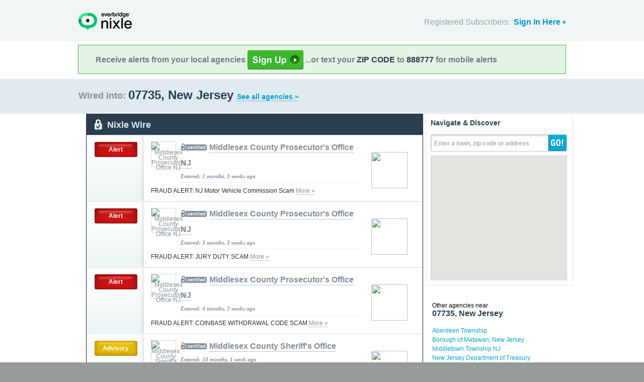

--- FILE ---
content_type: text/html; charset=utf-8
request_url: https://local.nixle.com/zipcode/07735/
body_size: 9932
content:



<!DOCTYPE html>
<html xmlns="http://www.w3.org/1999/xhtml" xml:lang="en" lang="en" xmlns:fb="http://ogp.me/ns/fb#" >
<head>
    
    <!--  Build Revision: Citizen-25_02_1;  -->
    <meta http-equiv="Content-Type" content="text/html; charset=utf-8" />
    <meta http-equiv="X-UA-Compatible" content="IE=edge,chrome=1" />

    <link rel="stylesheet" type="text/css" href="/static/Citizen-25_02_1/css/citizen_pub_common.css">
    
    
    
    


    <title>07735, New Jersey : Nixle</title>

    <script type="text/javascript">var SERVER_URL = "/static/Citizen-25_02_1/";</script>
    <script type="text/javascript" src="/static/Citizen-25_02_1/js/jquery-3.7.1.min.js"></script>
    <script type="text/javascript" src="/static/Citizen-25_02_1/js/underscore-min.js"></script>
    <link rel="shortcut icon" type="image/x-icon" href="/static/Citizen-25_02_1/img/ui/favicon.png"/>

    <link href="/static/Citizen-25_02_1/css/citizen.css" rel="stylesheet" type="text/css"/>
	<!--[if lte IE 8]>
	<link href="/static/Citizen-25_02_1/css/citizen_ie.css" rel="stylesheet" type="text/css"/>
	<![endif]-->
    




    <!-- Google Analytics -->
    <script type="text/javascript">
        (function(i,s,o,g,r,a,m){i['GoogleAnalyticsObject']=r;i[r]=i[r]||function(){
        (i[r].q=i[r].q||[]).push(arguments)},i[r].l=1*new Date();a=s.createElement(o),
        m=s.getElementsByTagName(o)[0];a.async=1;a.src=g;m.parentNode.insertBefore(a,m)
        })(window,document,'script','//www.google-analytics.com/analytics.js','ga');
        ga('create', 'UA-6843161-2', 'auto', {'allowLinker': true});
        ga('require', 'linker');
        ga('linker:autoLink', ['local.nixle.com', 'citizen.nixle.com', 'www.nixle.us', 'nixle.us'] );
        ga('send', 'pageview');
    </script>
    <!-- End Google Analytics -->



</head>
<body>




<div id="header">
    <div class="inner_structure">
        <p class="logo"><a href="/">Nixle</a><span></span></p>
        
        
        

<div id="signins">
    <ul>
	<li>
        Registered Subscribers: <a href="https://local.nixle.com/accounts/login/" id="signin" class="closed">Sign In Here</a>

    </li>

    </ul>
    <form action="https://local.nixle.com/accounts/login/" id="signinform" method="post">
        <ol>
            <li class="text">
                <label for="id_username">Username, Email or Mobile Phone Number:</label>
                <input type="text" name="username" id="id_username" maxlength="75"/>
            </li>
            <li class="text">
                <label for="id_password">Password:</label>
                <input type="password" name="password" id="id_password"/>
            </li>
            <li class="checkbox">
                <input type="checkbox" name="noexpire_flag" id="id_noexpire_flag"/>
                <label for="id_noexpire_flag">Remember Me</label>
            </li>
            <li class="sub">
                <input type="hidden" value="" name="next"/>
                <button type="submit">Citizen Login</button>
            </li>
        </ol>
        <p style="color:#000000;"><a href="/accounts/password/reset/">Need your password?</a>
        <br /><br />
        No citizen account yet? <a href="/register/">Register now for free.</a></p>
    </form>
</div>

        
        
    </div>
</div>




<div class="wrapperAction">
    <div class="alertAction">
        <div>
            Receive alerts from your local agencies
            <a href="https://local.nixle.com/register/">
                <div style="background: url([data-uri]) no-repeat; display:inline-block; height: 38px; width: 111px; vertical-align: middle; padding-bottom: 4px;"></div>
            </a>
            ...or text your <span>ZIP CODE</span> to <span>888777</span> for mobile alerts
        </div>
    </div>
</div>



<div id="title">
    <div class="inner_structure">
        
        
        <h1 id="region_search">
    <span>Wired into:</span> 
	<div>
		07735, New Jersey 
		<a href="/agency_search/?cleanAddress=07735">See all agencies &raquo;</a>
	</div>
</h1>
    </div>
</div>



<div id="content" class="clearfix">
    <div class="inner_structure"><div class="highlight_doublewrap">
        <div class="highlight highlight_wire highlight_split_wire">
            <div class="highlight_liner">
                
                


    <div class="wire_category">
        <p>Nixle Wire</p>
    </div>


    <ol id="wire" class="clearfix">
    
    



        
            <li id="pub_11953305" class="first">
        
                <div class="wrapper">
                <div class="wire_priority">
                
                    
                    
                    <span class="priority alert">Alert</span>
                    
                    
                
                </div>
                
                <div class="wire_content">
                
                <div class="logo" style="background-color:#ffffff">
                    <a href="/middlesex-county-prosecutors-office-nj"><img src="http://nixle.s3.amazonaws.com/uploads/agency_logos/sm/user29004-1379089882-13679_ffffff_43_48_PrsMe_.png" width="43" height="48" alt="Middlesex County Prosecutor&#39;s Office NJ"/></a>
                </div>
                
                <h2 class="certified"><a href="/middlesex-county-prosecutors-office-nj">Middlesex County Prosecutor&#39;s Office NJ</a></h2> 
                <p class="time">Entered: 2 months, 3 weeks ago</p>
		<p>FRAUD ALERT: NJ Motor Vehicle Commission Scam <a href="https://nixle.us/GQPFH">More&nbsp;&raquo;</a></p>

		

		<div class="thumb">
		
                    
                 
                   
                    <a href="https://nixle.us/GQPFH">

                    
                        <img src="http://nixle.s3.amazonaws.com/uploads/pub_media/md/user33346-1761314821-media1_ffffff_185_240_PrsMe_.jpeg" width="72" height="72"/>
                    
                    </a>
                   
                  
                

		</div>
                </div>
                </div>
            </li>

    
    



        
            <li id="pub_11892033">
        
                <div class="wrapper">
                <div class="wire_priority">
                
                    
                    
                    <span class="priority alert">Alert</span>
                    
                    
                
                </div>
                
                <div class="wire_content">
                
                <div class="logo" style="background-color:#ffffff">
                    <a href="/middlesex-county-prosecutors-office-nj"><img src="http://nixle.s3.amazonaws.com/uploads/agency_logos/sm/user29004-1379089882-13679_ffffff_43_48_PrsMe_.png" width="43" height="48" alt="Middlesex County Prosecutor&#39;s Office NJ"/></a>
                </div>
                
                <h2 class="certified"><a href="/middlesex-county-prosecutors-office-nj">Middlesex County Prosecutor&#39;s Office NJ</a></h2> 
                <p class="time">Entered: 3 months, 3 weeks ago</p>
		<p>FRAUD ALERT: JURY DUTY SCAM <a href="https://nixle.us/GNFD5">More&nbsp;&raquo;</a></p>

		

		<div class="thumb">
		
                    
                 
                   
                    <a href="https://nixle.us/GNFD5">

                    
                        <img src="http://nixle.s3.amazonaws.com/uploads/pub_media/md/user86631-1758814671-media1_ffffff_240_228_PrsMe_.jpeg" width="72" height="72"/>
                    
                    </a>
                   
                  
                

		</div>
                </div>
                </div>
            </li>

    
    



        
            <li id="pub_11847987">
        
                <div class="wrapper">
                <div class="wire_priority">
                
                    
                    
                    <span class="priority alert">Alert</span>
                    
                    
                
                </div>
                
                <div class="wire_content">
                
                <div class="logo" style="background-color:#ffffff">
                    <a href="/middlesex-county-prosecutors-office-nj"><img src="http://nixle.s3.amazonaws.com/uploads/agency_logos/sm/user29004-1379089882-13679_ffffff_43_48_PrsMe_.png" width="43" height="48" alt="Middlesex County Prosecutor&#39;s Office NJ"/></a>
                </div>
                
                <h2 class="certified"><a href="/middlesex-county-prosecutors-office-nj">Middlesex County Prosecutor&#39;s Office NJ</a></h2> 
                <p class="time">Entered: 4 months, 2 weeks ago</p>
		<p>FRAUD ALERT: COINBASE WITHDRAWAL CODE SCAM <a href="https://nixle.us/GLSVX">More&nbsp;&raquo;</a></p>

		

		<div class="thumb">
		
                    
                 
                   
                    <a href="https://nixle.us/GLSVX">

                    
                        <img src="http://nixle.s3.amazonaws.com/uploads/pub_media/md/user33346-1757011147-media1_ffffff_185_240_PrsMe_.jpeg" width="72" height="72"/>
                    
                    </a>
                   
                  
                

		</div>
                </div>
                </div>
            </li>

    
    



        
            <li id="pub_11444403">
        
                <div class="wrapper">
                <div class="wire_priority">
                
                    
                    
                    <span class="priority advisory">Advisory</span>
                    
                    
                
                </div>
                
                <div class="wire_content">
                
                <div class="logo" style="background-color:#ffffff">
                    <a href="/middlesex-county-sheriffs-office"><img src="http://nixle.s3.amazonaws.com/uploads/agency_logos/sm/user31951-1466453673-14956_ffffff_44_48_PrsMe_.jpeg" width="44" height="48" alt="Middlesex County Sheriff&#39;s Office"/></a>
                </div>
                
                <h2 class="certified"><a href="/middlesex-county-sheriffs-office">Middlesex County Sheriff&#39;s Office</a></h2> 
                <p class="time">Entered: 10 months, 1 week ago</p>
		<p>Middlesex County Sheriff&#39;s Office JR. Police Academy
MCSO will be hosting our 6th annual Jr Police Academy/DARE program.
 <a href="https://nixle.us/G5W25">More&nbsp;&raquo;</a></p>

		

		<div class="thumb">
		
                    
                 
                   
                    <a href="https://nixle.us/G5W25">

                    
                        <img src="http://nixle.s3.amazonaws.com/uploads/pub_media/md/user53652-1741617414-media1_000000_207_240_PrsMe_.png" width="72" height="72"/>
                    
                    </a>
                   
                  
                

		</div>
                </div>
                </div>
            </li>

    
    



        
            <li id="pub_11168673">
        
                <div class="wrapper">
                <div class="wire_priority">
                
                    
                    
                    <span class="priority advisory">Advisory</span>
                    
                    
                
                </div>
                
                <div class="wire_content">
                
                <div class="logo" style="background-color:#ffffff">
                    <a href="/middlesex-county-sheriffs-office"><img src="http://nixle.s3.amazonaws.com/uploads/agency_logos/sm/user31951-1466453673-14956_ffffff_44_48_PrsMe_.jpeg" width="44" height="48" alt="Middlesex County Sheriff&#39;s Office"/></a>
                </div>
                
                <h2 class="certified"><a href="/middlesex-county-sheriffs-office">Middlesex County Sheriff&#39;s Office</a></h2> 
                <p class="time">Entered: 1 year, 6 months ago</p>
		<p>Middlesex County Sheriff&#39;s Office to Hold 11th Annual Sheriff&#39;s Civilian Academy <a href="https://nixle.us/FRMM5">More&nbsp;&raquo;</a></p>

		

		<div class="thumb">
		
                    
                 
                   
                    <a href="https://nixle.us/FRMM5">

                    
                        <img src="http://nixle.s3.amazonaws.com/uploads/pub_media/md/user53652-1721145730-media1_000000_207_240_PrsMe_.png" width="72" height="72"/>
                    
                    </a>
                   
                  
                

		</div>
                </div>
                </div>
            </li>

    
    



        
            <li id="pub_11061235">
        
                <div class="wrapper">
                <div class="wire_priority">
                
                    
                    
                    <span class="priority advisory">Advisory</span>
                    
                    
                
                </div>
                
                <div class="wire_content">
                
                <div class="logo" style="background-color:#ffffff">
                    <a href="/middlesex-county-sheriffs-office"><img src="http://nixle.s3.amazonaws.com/uploads/agency_logos/sm/user31951-1466453673-14956_ffffff_44_48_PrsMe_.jpeg" width="44" height="48" alt="Middlesex County Sheriff&#39;s Office"/></a>
                </div>
                
                <h2 class="certified"><a href="/middlesex-county-sheriffs-office">Middlesex County Sheriff&#39;s Office</a></h2> 
                <p class="time">Entered: 1 year, 7 months ago</p>
		<p>Middlesex County Sheriff&#39;s Office to Hold 11th Annual Sheriff&#39;s Civilian Academy <a href="https://nixle.us/FMN9T">More&nbsp;&raquo;</a></p>

		

		<div class="thumb">
		
                    
                 
                   
                    <a href="https://nixle.us/FMN9T">

                    
                        <img src="http://nixle.s3.amazonaws.com/uploads/pub_media/md/user53652-1717676986-media1_000000_207_240_PrsMe_.png" width="72" height="72"/>
                    
                    </a>
                   
                  
                

		</div>
                </div>
                </div>
            </li>

    
    



        
            <li id="pub_10756237">
        
                <div class="wrapper">
                <div class="wire_priority">
                
                    
                    
                    <span class="priority advisory">Advisory</span>
                    
                    
                
                </div>
                
                <div class="wire_content">
                
                <div class="logo" style="background-color:#ffffff">
                    <a href="/middlesex-county-sheriffs-office"><img src="http://nixle.s3.amazonaws.com/uploads/agency_logos/sm/user31951-1466453673-14956_ffffff_44_48_PrsMe_.jpeg" width="44" height="48" alt="Middlesex County Sheriff&#39;s Office"/></a>
                </div>
                
                <h2 class="certified"><a href="/middlesex-county-sheriffs-office">Middlesex County Sheriff&#39;s Office</a></h2> 
                <p class="time">Entered: 1 year, 10 months ago</p>
		<p>MCSO will be hosting our 5th annual Jr Police Academy/DARE program <a href="https://nixle.us/FADD9">More&nbsp;&raquo;</a></p>

		

		<div class="thumb">
		
                    
                 
                   
                    <a href="https://nixle.us/FADD9">

                    
                        <img src="http://nixle.s3.amazonaws.com/uploads/pub_media/md/user53652-1709917304-media1_000000_207_240_PrsMe_.png" width="72" height="72"/>
                    
                    </a>
                   
                  
                

		</div>
                </div>
                </div>
            </li>

    
    



        
            <li id="pub_10595659" class="last">
        
                <div class="wrapper">
                <div class="wire_priority">
                
                    
                    
                    <span class="priority advisory">Advisory</span>
                    
                    
                
                </div>
                
                <div class="wire_content">
                
                <div class="logo" style="background-color:#000000">
                    <a href="/spotswood-police-department"><img src="http://nixle.s3.amazonaws.com/uploads/agency_logos/sm/user48377-1550168810-13134_000000_48_48_PrsMe_.jpeg" width="48" height="48" alt="Spotswood Police Department"/></a>
                </div>
                
                <h2 class="certified"><a href="/spotswood-police-department">Spotswood Police Department</a></h2> 
                <p class="time">Entered: 2 years ago</p>
		<p>UPDATE: BOTH SPOTSWOOD BOROUGH OFFICES AND SCHOOLS WILL BE CLOSED.  <a href="https://nixle.us/F4EYM">More&nbsp;&raquo;</a></p>

		

		<div class="thumb">
		
                    
                 
                   
                  
                

		</div>
                </div>
                </div>
            </li>

    
    </ol>

    <p class="wire_category_more clearfix"><a class="more" href="./municipal/">View All &raquo;</a></p>


    </div>
</div>


<p class="searchformore"><a href="/agency_search/?cleanAddress=07735">Find Agencies &amp; Organizations in 07735&nbsp;&raquo;</a></p>


</div>

<div class="highlight highlight_map">
    <div class="highlight_liner">
        <h2>Navigate &amp; Discover</h2>
        <form action="/region_search/" method="get" id="sideregionsearch">
            <ol>
                <li id="sideregli">
                    <label for="id_query" id="querylabel">Enter a town, zip code or address</label>
                    <input id="id_query" type="text" name="query"/>
                </li>
                <li><button type="submit">GO!</button></li>
            </ol>
        </form>
    
	      
            <div id="map"></div>
        
    </div>
</div>




    
    

    
    <div class="nearby">
        <h2><span>Other agencies near</span> 07735, New Jersey</h2>
        <ul class="agency_quick_list">
        
            <li><a href="/aberdeen-township">Aberdeen Township</a></li>
        
            <li><a href="/borough-of-matawan-new-jersey">Borough of Matawan, New Jersey</a></li>
        
            <li><a href="/middletown-township-nj">Middletown Township NJ</a></li>
        
            <li><a href="/new-jersey-department-of-treasury">New Jersey Department of Treasury</a></li>
        
            <li class="last"><a href="/new-jersey-state-police">New Jersey State Police</a></li>
        
        </ul>
    </div>
    

    
    
    <div class="nearby">
        <h2><span>Areas near</span> 07735, New Jersey</h2>
        <ul>
        
        <li class="nearbyContainer" id="cities">
            <h3>Cities:</h3>
            <ul>
            
                <li><a href="/city/nj/aberdeen/">Aberdeen</a></li>
            
                <li><a href="/city/nj/cliffwood-beach/">Cliffwood Beach</a></li>
            
                <li><a href="/city/nj/hazlet/">Hazlet</a></li>
            
                <li><a href="/city/nj/holmdel/">Holmdel</a></li>
            
                <li><a href="/city/nj/keansburg/">Keansburg</a></li>
            
                <li><a href="/city/nj/keyport/">Keyport</a></li>
            
                <li><a href="/city/nj/laurence-harbor/">Laurence Harbor</a></li>
            
                <li><a href="/city/nj/matawan/">Matawan</a></li>
            
                <li><a href="/city/nj/middletown/">Middletown</a></li>
            
                <li><a href="/city/nj/old-bridge-township/">Old Bridge Township</a></li>
            
                <li class="last"><a href="/city/nj/union-beach/">Union Beach</a></li>
            
            </ul>
        </li>
        
        <li class="nearbyContainer" id="zipcodes">
            <h3>Zip Codes:</h3>
            <ul>
            
                <li><a href="/zipcode/07721/">07721</a></li>
            
                <li><a href="/zipcode/07730/">07730</a></li>
            
                <li><a href="/zipcode/07733/">07733</a></li>
            
                <li><a href="/zipcode/07734/">07734</a></li>
            
                <li><a href="/zipcode/07735/">07735</a></li>
            
                <li><a href="/zipcode/07747/">07747</a></li>
            
                <li class="last"><a href="/zipcode/08879/">08879</a></li>
            
            </ul>
        </li>
        
        <li class="nearbyContainer" id="counties">
            <h3>Counties:</h3>
            <ul>
            
                <li><a href="/county/nj/middlesex/">Middlesex</a></li>
            
                <li class="last"><a href="/county/nj/monmouth/">Monmouth</a></li>
            
            </ul>
        </li>
        
        </ul>
    </div>
    

    


<div class="clear"></div>

        
    </div>
</div>

<div id="footer">
    
    
    <div class='footnote' style='color:#898989;font-size:11px;background-color:white;text-align:center;line-height:150%'>
    
	Message and data rates may apply. Message frequency varies. <a href="https://www.nixle.com/resident-terms-service/" target="_blank">Terms</a> and <a href="https://www.everbridge.com/company/legal/privacy-policy/" target="_blank">privacy</a>.
	<br />&nbsp;
    
    </div>
    
    
    <div class="inner_structure clearfix">
        <div class="nav">
        <ul class="nav clearfix">
            <li class="first"><a href="https://www.nixle.com/about-us/"><span>Company Overview</span></a></li>
            <li><a rel="nofollow" href="https://www.nixle.com/contact/"><span>Contact</span></a></li>
            <li><a rel="nofollow" href="https://www.nixle.com/careers/"><span>Careers</span></a></li>
            <li><a rel="nofollow" href="https://www.nixle.com/terms-of-service/"><span>Terms of Service</span></a></li>
            <li><a rel="nofollow" href="https://www.nixle.com/privacy-policy/"><span>Privacy Policy</span></a></li>
            <li class="last"><a rel="nofollow" href="https://www.nixle.com/consumer-faqs/"><span>FAQs</span></a></li>
        </ul>
        </div>
    </div>
    <p>
      Powered by Nixle. &copy; 2026 Everbridge, Inc.
    </p>
</div>





<script type="text/javascript" src="/static/Citizen-25_02_1/js/setup.js"></script>
<script type="text/javascript" src="/static/Citizen-25_02_1/js/mobile.js"></script>

<script type="text/javascript" src="/static/Citizen-25_02_1/js/loginform.js"></script>

<script type="text/javascript" src="/static/Citizen-25_02_1/js/modal.js"></script>



<!--[if IE 6]>
<script type="text/javascript">
try{document.execCommand("BackgroundImageCache", false, true);}catch(e){}
</script>
<![endif]-->
<!-- g_temp -->
  
<!--[if IE]>
<script src="//connect.facebook.net/en_US/all.js?xfbml=1" type="text/javascript">
</script>
<![endif]-->
<script src="//connect.facebook.net/en_US/all.js#xfbml=1" type="text/javascript"></script>



    

<script type="text/javascript" src="/static/Citizen-25_02_1/js/browsealerts.js"></script>
<script type="text/javascript" src="/static/Citizen-25_02_1/js/browseregion.js"></script>

    <script type="text/javascript" src="//maps.googleapis.com/maps/api/js?key=AIzaSyBANMgyOMkTOBmOGMb05xIiBkw3N1AnMqE"></script>
	<script type="text/javascript" src="/static/Citizen-25_02_1/js/geocoder.js"></script>



<script type="text/javascript" src="/static/Citizen-25_02_1/js/modal.js"></script>
<script type="text/javascript" src="/static/Citizen-25_02_1/js/nixle.js"></script>
<script type="text/javascript" src="/static/Citizen-25_02_1/js/private.js"></script>
<script type="text/javascript" src="/static/Citizen-25_02_1/js/optionsmenu.js"></script>
<script type="text/javascript" src="/static/Citizen-25_02_1/js/spatial.js"></script>




<script type="text/javascript" charset="utf-8">
    var alerts = [
    
    ];
</script>




<script type="text/javascript" charset="utf-8">
    var alert_options = {"rows": {
    
    },
    "unsub":"/agency/9999999999/unsubscribe/",
    "spam":"/alert/9999999999/reportspam/"};
</script>

 


	
    <script type="text/javascript" charset="utf-8">
        
var geodjango = {};


spatial.map_load = function(){
  spatial.map = (typeof NIXLE.Map != 'undefined') ? NIXLE.Map.map : NIXLE.geo.map.map; // Nixle code

  
  var bounds = new google.maps.LatLngBounds(); var i; var j;
  
  spatial.map_poly1 = new google.maps.Polygon({paths: [new google.maps.LatLng(40.441899,-74.228319),new google.maps.LatLng(40.442871,-74.229494),new google.maps.LatLng(40.443015,-74.229684),new google.maps.LatLng(40.445058,-74.232182),new google.maps.LatLng(40.445005,-74.232238),new google.maps.LatLng(40.44392,-74.232864),new google.maps.LatLng(40.443485,-74.233411),new google.maps.LatLng(40.443309,-74.23379),new google.maps.LatLng(40.444207,-74.234687),new google.maps.LatLng(40.44429,-74.235496),new google.maps.LatLng(40.441677,-74.237867),new google.maps.LatLng(40.439906,-74.239494),new google.maps.LatLng(40.439022,-74.240385),new google.maps.LatLng(40.441633,-74.242638),new google.maps.LatLng(40.443589,-74.24431),new google.maps.LatLng(40.446242,-74.246597),new google.maps.LatLng(40.448162,-74.245326),new google.maps.LatLng(40.449084,-74.24498),new google.maps.LatLng(40.450113,-74.244887),new google.maps.LatLng(40.451975,-74.242487),new google.maps.LatLng(40.45268,-74.241643),new google.maps.LatLng(40.451673,-74.2404),new google.maps.LatLng(40.455668,-74.234884),new google.maps.LatLng(40.454319,-74.233273),new google.maps.LatLng(40.452881,-74.23082),new google.maps.LatLng(40.452403,-74.229677),new google.maps.LatLng(40.452585,-74.226919),new google.maps.LatLng(40.452547,-74.226593),new google.maps.LatLng(40.452608,-74.226126),new google.maps.LatLng(40.452465,-74.225658),new google.maps.LatLng(40.4533,-74.224832),new google.maps.LatLng(40.452305,-74.222913),new google.maps.LatLng(40.45084,-74.219299),new google.maps.LatLng(40.447407,-74.210288),new google.maps.LatLng(40.447407,-74.209788),new google.maps.LatLng(40.446007,-74.207988),new google.maps.LatLng(40.444261,-74.207934),new google.maps.LatLng(40.440172,-74.206211),new google.maps.LatLng(40.439102,-74.206351),new google.maps.LatLng(40.439099,-74.205168),new google.maps.LatLng(40.439094,-74.203215),new google.maps.LatLng(40.439146,-74.203152),new google.maps.LatLng(40.439154,-74.20327),new google.maps.LatLng(40.439371,-74.20239),new google.maps.LatLng(40.439507,-74.198388),new google.maps.LatLng(40.440807,-74.194988),new google.maps.LatLng(40.441107,-74.193888),new google.maps.LatLng(40.443107,-74.191288),new google.maps.LatLng(40.444907,-74.189788),new google.maps.LatLng(40.445807,-74.189788),new google.maps.LatLng(40.446802,-74.188188),new google.maps.LatLng(40.447066,-74.186999),new google.maps.LatLng(40.447428,-74.187749),new google.maps.LatLng(40.451403,-74.186681),new google.maps.LatLng(40.456511,-74.182884),new google.maps.LatLng(40.4587,-74.179585),new google.maps.LatLng(40.458,-74.177889),new google.maps.LatLng(40.457799,-74.176179),new google.maps.LatLng(40.456008,-74.174588),new google.maps.LatLng(40.455607,-74.174788),new google.maps.LatLng(40.454707,-74.173887),new google.maps.LatLng(40.452407,-74.171587),new google.maps.LatLng(40.449507,-74.166387),new google.maps.LatLng(40.449407,-74.165687),new google.maps.LatLng(40.448691,-74.164563),new google.maps.LatLng(40.448305,-74.164069),new google.maps.LatLng(40.448607,-74.162187),new google.maps.LatLng(40.447707,-74.160987),new google.maps.LatLng(40.447307,-74.158587),new google.maps.LatLng(40.446987,-74.15839),new google.maps.LatLng(40.446935,-74.156048),new google.maps.LatLng(40.447607,-74.154687),new google.maps.LatLng(40.450807,-74.155887),new google.maps.LatLng(40.452337,-74.15556),new google.maps.LatLng(40.447701,-74.153784),new google.maps.LatLng(40.448098,-74.152184),new google.maps.LatLng(40.449296,-74.150683),new google.maps.LatLng(40.449219,-74.149585),new google.maps.LatLng(40.449501,-74.148633),new google.maps.LatLng(40.449293,-74.147666),new google.maps.LatLng(40.448258,-74.147703),new google.maps.LatLng(40.447409,-74.146963),new google.maps.LatLng(40.44674,-74.147249),new google.maps.LatLng(40.444521,-74.147181),new google.maps.LatLng(40.44421,-74.148406),new google.maps.LatLng(40.443369,-74.148165),new google.maps.LatLng(40.442643,-74.148652),new google.maps.LatLng(40.442426,-74.148335),new google.maps.LatLng(40.4416,-74.147533),new google.maps.LatLng(40.441113,-74.1481),new google.maps.LatLng(40.440476,-74.149833),new google.maps.LatLng(40.439372,-74.149727),new google.maps.LatLng(40.438669,-74.150304),new google.maps.LatLng(40.438644,-74.151317),new google.maps.LatLng(40.43851,-74.154581),new google.maps.LatLng(40.438467,-74.155809),new google.maps.LatLng(40.438372,-74.158606),new google.maps.LatLng(40.438288,-74.16002),new google.maps.LatLng(40.438135,-74.162906),new google.maps.LatLng(40.438103,-74.163386),new google.maps.LatLng(40.438099,-74.163558),new google.maps.LatLng(40.438057,-74.164568),new google.maps.LatLng(40.437962,-74.165922),new google.maps.LatLng(40.437893,-74.167195),new google.maps.LatLng(40.437775,-74.169496),new google.maps.LatLng(40.437773,-74.1697),new google.maps.LatLng(40.43767,-74.17168),new google.maps.LatLng(40.437633,-74.172102),new google.maps.LatLng(40.437186,-74.174818),new google.maps.LatLng(40.437994,-74.175192),new google.maps.LatLng(40.438957,-74.179277),new google.maps.LatLng(40.438525,-74.17991),new google.maps.LatLng(40.437942,-74.180181),new google.maps.LatLng(40.438057,-74.180693),new google.maps.LatLng(40.43844,-74.182963),new google.maps.LatLng(40.438517,-74.183339),new google.maps.LatLng(40.438793,-74.18506),new google.maps.LatLng(40.43905,-74.186505),new google.maps.LatLng(40.439189,-74.187322),new google.maps.LatLng(40.439247,-74.187662),new google.maps.LatLng(40.439328,-74.188153),new google.maps.LatLng(40.43933,-74.188177),new google.maps.LatLng(40.438665,-74.189185),new google.maps.LatLng(40.437688,-74.189613),new google.maps.LatLng(40.437742,-74.190353),new google.maps.LatLng(40.436669,-74.191064),new google.maps.LatLng(40.435731,-74.190183),new google.maps.LatLng(40.434236,-74.189397),new google.maps.LatLng(40.433787,-74.188702),new google.maps.LatLng(40.432877,-74.188584),new google.maps.LatLng(40.432307,-74.189646),new google.maps.LatLng(40.431352,-74.190646),new google.maps.LatLng(40.430309,-74.191298),new google.maps.LatLng(40.429849,-74.191775),new google.maps.LatLng(40.42887,-74.191614),new google.maps.LatLng(40.428525,-74.191948),new google.maps.LatLng(40.428495,-74.192051),new google.maps.LatLng(40.428288,-74.192135),new google.maps.LatLng(40.427774,-74.19264),new google.maps.LatLng(40.427636,-74.192184),new google.maps.LatLng(40.426578,-74.192735),new google.maps.LatLng(40.426799,-74.193458),new google.maps.LatLng(40.424642,-74.193869),new google.maps.LatLng(40.424316,-74.195968),new google.maps.LatLng(40.424111,-74.197186),new google.maps.LatLng(40.424006,-74.197754),new google.maps.LatLng(40.423703,-74.199656),new google.maps.LatLng(40.423574,-74.200464),new google.maps.LatLng(40.42343,-74.20135),new google.maps.LatLng(40.423411,-74.201549),new google.maps.LatLng(40.423363,-74.202314),new google.maps.LatLng(40.423268,-74.204304),new google.maps.LatLng(40.423255,-74.205525),new google.maps.LatLng(40.423349,-74.205622),new google.maps.LatLng(40.423212,-74.205779),new google.maps.LatLng(40.422938,-74.208622),new google.maps.LatLng(40.422612,-74.211852),new google.maps.LatLng(40.423902,-74.212271),new google.maps.LatLng(40.424904,-74.212906),new google.maps.LatLng(40.425465,-74.213345),new google.maps.LatLng(40.425987,-74.213838),new google.maps.LatLng(40.428153,-74.215158),new google.maps.LatLng(40.431818,-74.217345),new google.maps.LatLng(40.432517,-74.218515),new google.maps.LatLng(40.432239,-74.218972),new google.maps.LatLng(40.431512,-74.219886),new google.maps.LatLng(40.431145,-74.220263),new google.maps.LatLng(40.429628,-74.22141),new google.maps.LatLng(40.428158,-74.220897),new google.maps.LatLng(40.427807,-74.221494),new google.maps.LatLng(40.426652,-74.220644),new google.maps.LatLng(40.425354,-74.221387),new google.maps.LatLng(40.426253,-74.223292),new google.maps.LatLng(40.426715,-74.223126),new google.maps.LatLng(40.427973,-74.225811),new google.maps.LatLng(40.428589,-74.229081),new google.maps.LatLng(40.428332,-74.230138),new google.maps.LatLng(40.430157,-74.230262),new google.maps.LatLng(40.431123,-74.229862),new google.maps.LatLng(40.433833,-74.228765),new google.maps.LatLng(40.433992,-74.226583),new google.maps.LatLng(40.433862,-74.225028),new google.maps.LatLng(40.434158,-74.223891),new google.maps.LatLng(40.434356,-74.222906),new google.maps.LatLng(40.434818,-74.222223),new google.maps.LatLng(40.435196,-74.222011),new google.maps.LatLng(40.435368,-74.220616),new google.maps.LatLng(40.434938,-74.220029),new google.maps.LatLng(40.434132,-74.219095),new google.maps.LatLng(40.433334,-74.218197),new google.maps.LatLng(40.434325,-74.219162),new google.maps.LatLng(40.435189,-74.220162),new google.maps.LatLng(40.435305,-74.220316),new google.maps.LatLng(40.436141,-74.221331),new google.maps.LatLng(40.436354,-74.221558),new google.maps.LatLng(40.439688,-74.225605),new google.maps.LatLng(40.4406,-74.226747),new google.maps.LatLng(40.441899,-74.228319)],strokeColor: "#697883",strokeWeight: 2.000000,strokeOpacity: 1.00,fillColor: "#0000ff",fillOpactiy: 0.20,visible: true});
  spatial.map_poly1.setMap(spatial.map);
  
  
    paths=spatial.map_poly1.getPaths();
    for(i=0; i<paths.length; i++){
        for(j=0; j<paths.g[i].length; j++){
            bounds.extend(paths.g[i].g[j]); }}
  
    

  
  
  spatial.map.fitBounds(bounds);
  
}


    </script>
	



</body>
</html>
